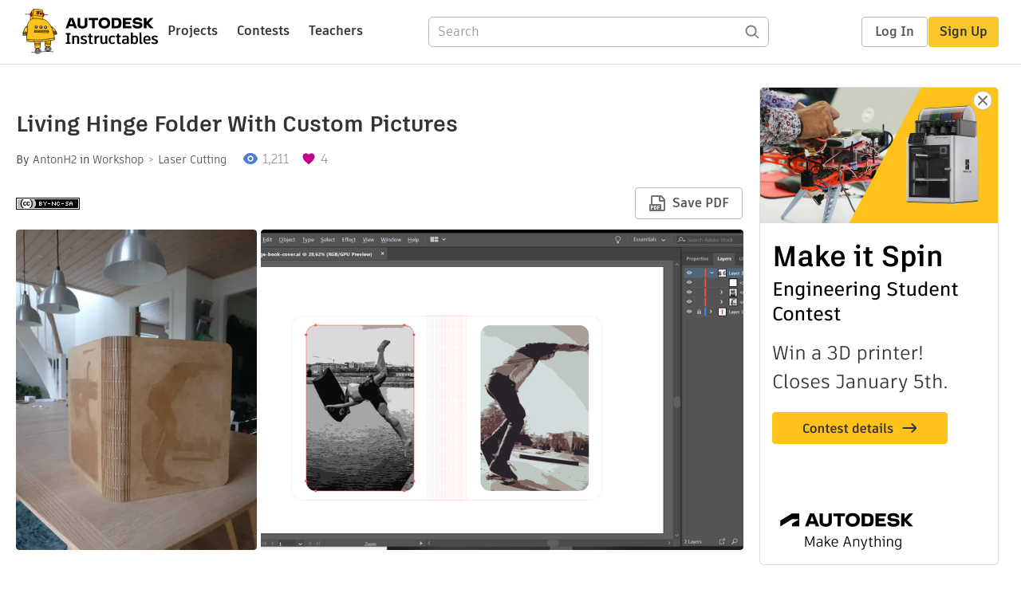

--- FILE ---
content_type: text/html; charset=utf-8
request_url: https://www.instructables.com/Living-Hinge-Folder-With-Custom-Pictures/
body_size: 15703
content:
<!DOCTYPE html><html lang="en" class="no-js is-desktop "><head prefix="og: http://ogp.me/ns# fb: http://ogp.me/ns/fb# ibles-production: http://ogp.me/ns/fb/ibles-production#"><meta name="referrer" content="origin" /><meta charset="utf-8"><title>Living Hinge Folder With Custom Pictures : 5 Steps - Instructables</title><meta property="fb:app_id" content="140028286058792"/><meta property="og:site_name" content="Instructables"/><meta name="viewport" content="width=device-width, initial-scale=1"><meta name="description" content="Living Hinge Folder With Custom Pictures: Hello everyone and welcome to this tutorial.
I designed this project as a part of my part-time job at a makerlab in Copenhagen. Apart from being a space for awesome and creative people, the makerlab I work for do a lot to teach socially marginalized…"/><meta property="og:type" content="article"/><meta property="og:url" content="https://www.instructables.com/Living-Hinge-Folder-With-Custom-Pictures/"/><meta property="og:image" content="https://content.instructables.com/FE8/UGNC/K0KUZETV/FE8UGNCK0KUZETV.jpg?auto=webp&amp;frame=1&amp;width=2100"/><meta property="og:image:width" content="3479"/><meta property="og:image:height" content="2899"/><meta property="og:title" content="Living Hinge Folder With Custom Pictures"/><meta property="og:description" content="Living Hinge Folder With Custom Pictures: Hello everyone and welcome to this tutorial.
I designed this project as a part of my part-time job at a makerlab in Copenhagen. Apart from being a space for awesome and creative people, the makerlab I work for do a lot to teach socially marginalized…"/><meta property="category" content="workshop"/><meta property="channel" content="laser-cutting"/><meta name="twitter:card" content="summary_large_image"><meta name="twitter:site" content="@instructables"><meta name="twitter:title" content="Living Hinge Folder With Custom Pictures"/><meta name="twitter:image" content="https://content.instructables.com/FE8/UGNC/K0KUZETV/FE8UGNCK0KUZETV.jpg?auto=webp&amp;fit=bounds&amp;frame=1&amp;height=620&amp;width=620"/><meta name="thumbnail" content="https://content.instructables.com/FE8/UGNC/K0KUZETV/FE8UGNCK0KUZETV.jpg?auto=webp&amp;frame=1&amp;width=2100"/><link rel='dns-prefetch' href='//cdn.instructables.com'/><link rel='dns-prefetch' href='//content.instructables.com'/><link rel="canonical" href="https://www.instructables.com/Living-Hinge-Folder-With-Custom-Pictures/"/><link rel="shortcut icon" type="image/x-icon" href="/assets/img/siteassets/favicon.ico"/><link rel="apple-touch-icon" href="/assets/img/siteassets/apple-touch-icon.png"/><link rel="apple-touch-icon" sizes="192x192" href="/assets/img/siteassets/apple-touch-icon-192x192.png"/><link rel="apple-touch-icon" sizes="512x512" href="/assets/img/siteassets/apple-touch-icon-512x512.png"/><script>
(function(Ibles){
    Ibles.JST = Ibles.JST || {};
    Ibles.pageContext = {};
    Ibles.isStaging = false;
    Ibles.isLoggedIn = false;
    Ibles.accessCookie = "ibleAccess";
    Ibles.loggedInCookie = "loggedIn";
    Ibles.userStorageKey = "ibleuser";
})(window.Ibles = window.Ibles || {});
</script><script>function Deferred(){var e=[],t={resolve:function(n){t.then=function(e){e(n)},t.resolve=function(){throw new Error("Deferred already resolved")};var o,a=0;for(;o=e[a++];)o(n);e=null},then:function(t){e.push(t)}};return t}Ibles.readCookie=function(e,t){return(t=RegExp("(^|; )"+encodeURIComponent(e)+"=([^;]*)").exec(document.cookie))?decodeURIComponent(t[2]):null},function(e,t){var n=t.readCookie,o=n(t.loggedInCookie),a=n(t.accessCookie);t.isLoggedIn=!!o||!!a;try{var r=localStorage.getItem(t.userStorageKey);t.user=t.isLoggedIn&&r&&JSON.parse(r),e.addEventListener("DOMContentLoaded",(function(){null!=e.umami&&umami.identify(t.user.id,{screenName:t.user.screenName,email:t.user.email,admin:t.user.admin})}))}catch(e){}}(window,Ibles),function(e,t){var n=t.className;n=n.replace(/(^|\s)no-js(\s|$)/,"$1$2");var o=Ibles.user;if(Ibles.isLoggedIn&&o){n+=" is-loggedin",o.role&&o.role.indexOf("ADMIN")>=0&&(n+=" is-admin");for(var a=o.occupations,r=0;r<a.length;r++)if(a[r].name.toLowerCase().indexOf("teacher")>=0){n+=" is-teacher";break}}t.className=n}(Ibles,document.documentElement),function(e,t){var n=[],o=[],a=[],r=/p/.test(t.readyState),i="onpageshow"in e?"pageshow":"load";function s(e){return"function"==typeof e}function l(){var e=arguments,t=e[0],o=e[e.length-1];"object"==typeof t&&t.constructor===Object&&(o=t.callback,t=t.test?t.success:t.failure),s(o)&&(!function(e){e.constructor==Array&&e.length&&a.push.apply(a,e)}(t),n.push([o]))}function d(e,n,o){var a=t.createElement("script");for(var r in a.src=e,a.async=!0,n)a.setAttribute(r,n[r]);s(o)&&(a.onload=o);var i=t.getElementsByTagName("script")[0];i.parentNode.insertBefore(a,i)}function c(e,t){r?setTimeout(e,t||32):o.push(e,t)}e.addEventListener(i,(function(){for(r=!0;o[0];)c(o.shift(),o.shift())})),e.sessionReady=l,e.loadJS=l,e.loadJsQueue=n,e.sessionReady=l,e.deferJS=function(e,t,n){s(e)?c(e):c((function(){d(e,{},t)}),n)},e.loadScript=d,e.pageScripts=a}(window,document),
/*! loadCSS. [c]2017 Filament Group, Inc. MIT License */
function(e){"use strict";e.loadCSS||(e.loadCSS=function(){});var t=loadCSS.relpreload={};if(t.support=function(){var t;try{t=e.document.createElement("link").relList.supports("preload")}catch(e){t=!1}return function(){return t}}(),t.bindMediaToggle=function(e){var t=e.media||"all";function n(){e.addEventListener?e.removeEventListener("load",n):e.attachEvent&&e.detachEvent("onload",n),e.setAttribute("onload",null),e.media=t}e.addEventListener?e.addEventListener("load",n):e.attachEvent&&e.attachEvent("onload",n),setTimeout((function(){e.rel="stylesheet",e.media="only x"})),setTimeout(n,3e3)},t.poly=function(){if(!t.support())for(var n=e.document.getElementsByTagName("link"),o=0;o<n.length;o++){var a=n[o];"preload"!==a.rel||"style"!==a.getAttribute("as")||a.getAttribute("data-loadcss")||(a.setAttribute("data-loadcss",!0),t.bindMediaToggle(a))}},!t.support()){t.poly();var n=e.setInterval(t.poly,500);e.addEventListener?e.addEventListener("load",(function(){t.poly(),e.clearInterval(n)})):e.attachEvent&&e.attachEvent("onload",(function(){t.poly(),e.clearInterval(n)}))}"undefined"!=typeof exports?exports.loadCSS=loadCSS:e.loadCSS=loadCSS}("undefined"!=typeof global?global:this);</script><script type="application/ld+json">{"@context":"https://schema.org","@type":"Article","headline":"Living Hinge Folder With Custom Pictures","name":"Living Hinge Folder With Custom Pictures","description":"Living Hinge Folder With Custom Pictures: Hello everyone and welcome to this tutorial.\nI designed this project as a part of my part-time job at a makerlab in Copenhagen. Apart from being a space for awesome and creative people, the makerlab I work for do a lot to teach socially marginalized\u2026","datePublished":"2019-09-15","dateModified":"2019-09-16","mainEntityOfPage":{"@type":"WebPage","@id":"https://www.instructables.com/Living-Hinge-Folder-With-Custom-Pictures/"},"image":{"@type":"ImageObject","url":"https://content.instructables.com/FE8/UGNC/K0KUZETV/FE8UGNCK0KUZETV.jpg?auto=webp","width":1024,"height":853},"author":{"@type":"Organization","name":"Instructables","url":"https://www.instructables.com","logo":{"@type":"ImageObject","url":"https://www.instructables.com/assets/img/logo-228x60.png","width":228,"height":60}},"publisher":{"@type":"Organization","name":"Instructables","url":"https://www.instructables.com","logo":{"@type":"ImageObject","url":"https://www.instructables.com/assets/img/logo-228x60.png","width":228,"height":60}},"contributor":{"@type":"Person","name":"AntonH2"}}</script><script type="application/ld+json">{"@context":"http://schema.org","@type":"BreadcrumbList","itemListElement":[{"@type":"ListItem","position":1,"name":"Workshop","item":{"@type":"WebPage","@id":"https://www.instructables.com/workshop/"}},{"@type":"ListItem","position":2,"name":"Laser Cutting","item":{"@type":"WebPage","@id":"https://www.instructables.com/workshop/laser-cutting/projects/"}}]}</script><script type="application/ld+json">{"@context":"http://schema.org","@type":"HowTo","name":"Living Hinge Folder With Custom Pictures","description":"Living Hinge Folder With Custom Pictures: Hello everyone and welcome to this tutorial.\nI designed this project as a part of my part-time job at a makerlab in Copenhagen. Apart from being a space for awesome and creative people, the makerlab I work for do a lot to teach socially marginalized\u2026","image":{"@type":"ImageObject","url":"https://content.instructables.com/FE8/UGNC/K0KUZETV/FE8UGNCK0KUZETV.jpg?auto=webp","width":1024,"height":853},"step":[{"@type":"HowToStep","name":"Getting the Pictures Ready: Illustrator","text":"So the first thing you have to do is getting your pictures ready. To do this i've created a simple clipping mask, that you can use to fit the pictures to my template. To show you how it works, I've added 5 pictures showing the simple proces.\n1. You \u2026","image":"https://content.instructables.com/F7H/VF4R/K0H03L22/F7HVF4RK0H03L22.png?auto=webp&fit=bounds&frame=1&width=1024","url":"https://www.instructables.com/Living-Hinge-Folder-With-Custom-Pictures/#step1"},{"@type":"HowToStep","name":"Getting the Pictures Ready: RDworks","text":"This is where i faced a lot of challenges. RDworks or similar software is used in many makerlabs in Denmark, and it was challenging to get the pictures right. The more experienced people in the makerlabs told me that RDworks have many names as it is\u2026","image":"https://content.instructables.com/FA0/74ST/K0H03KQZ/FA074STK0H03KQZ.png?auto=webp&fit=bounds&frame=1&width=1024","url":"https://www.instructables.com/Living-Hinge-Folder-With-Custom-Pictures/#step2"},{"@type":"HowToStep","name":"My Project Before Cutting","text":"Back to my project.\nI opened the RLD file in RDworks\n1. First i made sure all the lines were correct. As you can see on the right side of the 1. picture, the green part is set NOT to cut. This is because it's only used as a way to fit the pictures. \u2026","image":"https://content.instructables.com/FKS/F7FG/K0H03KVR/FKSF7FGK0H03KVR.png?auto=webp&fit=bounds&frame=1&width=1024","url":"https://www.instructables.com/Living-Hinge-Folder-With-Custom-Pictures/#step3"},{"@type":"HowToStep","name":"Cutting and Engraving","text":"Using a laser cutter is a little challenging and i recommend you take the class here on instructables (I'll link it at the bottom) and talk to the experienced makers at your local makerlab. In my experience different labs have different setups makin\u2026","image":"https://content.instructables.com/FR1/FCAE/K0H03LCU/FR1FCAEK0H03LCU.jpg?auto=webp&fit=bounds&frame=1&height=1024&width=1024","url":"https://www.instructables.com/Living-Hinge-Folder-With-Custom-Pictures/#step4"},{"@type":"HowToStep","name":"Final Touches","text":"The final touches are simple.\nBrush away the sediments from the engraving using a small brush and give your folder 2-3 layers of clear coating around the engraved area. This will make it stand out more and protect it against water. You have now finn\u2026","image":"https://content.instructables.com/FD8/N4EB/K0H03LJD/FD8N4EBK0H03LJD.jpg?auto=webp&fit=bounds&frame=1&height=1024&width=1024","url":"https://www.instructables.com/Living-Hinge-Folder-With-Custom-Pictures/#step5"}]}</script><link href="/assets/BUNDLES/global_desktop_bs2_css.min.css?c=c58c329422" rel="stylesheet" type="text/css" media="screen" /><link href="/assets/scss/global.css?c=c58c329422" rel="stylesheet" type="text/css" media="screen" /><link rel="preload" href="/assets/fonts/artifakt-element-regular.woff2" as="font" type="font/woff2" crossorigin="anonymous"><link rel="preload" href="/assets/fonts/artifakt-element-medium.woff2" as="font" type="font/woff2" crossorigin="anonymous"><link rel="preload" href="/assets/fonts/artifakt-element-bold.woff2" as="font" type="font/woff2" crossorigin="anonymous"><link rel="preload" href="/assets/fonts/artifakt-legend-regular.woff2" as="font" type="font/woff2" crossorigin="anonymous"><link rel="preload" href="/assets/fonts/artifakt-legend-bold.woff2" as="font" type="font/woff2" crossorigin="anonymous"><link href="/assets/scss/artifakt.css?c=c58c329422" rel="stylesheet" type="text/css" media="screen" /><link href="/assets/BUNDLES/ible_desktop_css.min.css?c=c58c329422" rel="stylesheet" type="text/css" media="screen" /><link href="/assets/BUNDLES/ible_print_css.min.css?c=c58c329422" rel="stylesheet" type="text/css" media="print" /><link href="/assets/scss/instructable.css?c=c58c329422" rel="stylesheet" type="text/css" media="screen" /><link rel="stylesheet" href="/assets/js_bundles/57cd42908e/main-IivEqil1.css" /><script type="module" crossorigin="" src="/assets/js_bundles/57cd42908e/main-Bckxsnfo.js"></script><script type="text/javascript" src="https://js-cdn.dynatrace.com/jstag/1672bab6729/bf86358stq/17188ffd570aec1_complete.js" crossorigin="anonymous"></script><script defer src="/script.js" data-website-id="d961f64b-37e9-4704-8b1d-505f4230afe5" data-do-not-track="true"></script></head><body class=""><div id="site-announcements" class="site-announcements"><div class="site-announcements-content"></div></div><header id="site-header" class="responsive-header"></header><main><div id="react-container" class=""></div><div class="instructable"><div class="instructable-content"><article id="article" class="full-wrapper category-content-workshop"><header class="article-header" data-location="header"><div class="promo-top"><img class="promo-hide"
                 src="/assets/svg/close-ad.svg"
                 alt="Hide" title="Hide"/><a href="https://www.instructables.com/contest/makeitspin25" class="promo-link"><img src="//images.ctfassets.net/jl5ii4oqrdmc/4yplU7nAk0lm4Q3LuFIVDN/b177646a6830b549e2914bf89d747197/spin-Contest2-1940x500-2.png?w=1940&fm=webp" width="970" height="250" /></a></div><h1 class="header-title">Living Hinge Folder With Custom Pictures</h1><div class="sub-header"><div class="header-byline">
            By <a href="/member/AntonH2/" rel="author">AntonH2</a>
            
            
                in <a class="category" href="/workshop/">Workshop</a><a class="channel" href="/workshop/laser-cutting/projects/">Laser Cutting</a></div><div class="header-stats"><p class="svg-views view-count">1,211</p><p class="svg-favorite active favorite-count">4</p></div></div><div class="sub-header header-meta-actions"><div class="header-meta"><span class="posted-date"></span><button class="license-btn" data-url="https://creativecommons.org/licenses/by-nc-sa/4.0/"><img alt="license" src="/assets/img/license/by-nc-sa_small.png"/></button></div><div
                id="ible-actions-portal"
                data-urlstring="Living-Hinge-Folder-With-Custom-Pictures"
                data-id="EOWDDZDK0H03J41"
                data-status="PUBLISHED"
            ></div></div></header><div class="article-body"><section id="intro" class="step" data-stepid="S86X3B9K0H03J40"><h2 class="step-title sr-only">Introduction: Living Hinge Folder With Custom Pictures</h2><div class="mediaset"></div><noscript><div class="no-js-photoset"><img loading="lazy" alt="Living Hinge Folder With Custom Pictures" src="https://content.instructables.com/F7P/ZX9O/K0H03LMJ/F7PZX9OK0H03LMJ.jpg?auto=webp&amp;fit=bounds&amp;frame=1&amp;height=1024&amp;width=1024auto=webp&amp;frame=1&amp;height=300"><img loading="lazy" alt="Living Hinge Folder With Custom Pictures" src="https://content.instructables.com/FEB/AEU5/K0H03L20/FEBAEU5K0H03L20.png?auto=webp&amp;fit=bounds&amp;frame=1&amp;height=1024&amp;width=1024auto=webp&amp;frame=1&amp;height=300"></div></noscript><div class="author-promo clearfix"><div class="author-promo-row"><div class="byline"><a class="avatar" rel="author" href="/member/AntonH2/"><img class="lazyload" data-src="https://content.instructables.com/FNR/7ZLQ/KH7P829T/FNR7ZLQKH7P829T.jpg?auto=webp&amp;crop=1%3A1&amp;frame=1&amp;width=130" src="/assets/img/pixel.png" alt="AntonH2"><noscript><img  src="https://content.instructables.com/FNR/7ZLQ/KH7P829T/FNR7ZLQKH7P829T.jpg?auto=webp&amp;crop=1%3A1&amp;frame=1&amp;width=130" alt="AntonH2"/></noscript></a><span class="author-name">By <a class="author" rel="author" href="/member/AntonH2/">AntonH2</a></span><span class="author-follow"><button class="btn btn-yellow follow-btn">Follow</button></span></div></div><div class="recent-ibles promoted-content clearfix "><span class="promoted-items-label">
                More by the author:
            </span><div class="promoted-items list-unstyled pull-right"><div data-id="" class="promoted-item-thumbnail thumbnail instructable-thumbnail"><div class="image-wrapper"><a href="/3D-Printing-Concrete-Molds/"><img class="lazyload" data-src="https://content.instructables.com/F19/CE2J/KRGCT0BA/F19CE2JKRGCT0BA.jpg?auto=webp&amp;crop=1%3A1&amp;frame=1&amp;width=130" src="/assets/img/pixel.png" alt="3D Printing Concrete Molds"><noscript><img  src="https://content.instructables.com/F19/CE2J/KRGCT0BA/F19CE2JKRGCT0BA.jpg?auto=webp&amp;crop=1%3A1&amp;frame=1&amp;width=130" alt="3D Printing Concrete Molds"/></noscript></a></div></div><div data-id="" class="promoted-item-thumbnail thumbnail instructable-thumbnail"><div class="image-wrapper"><a href="/Simple-Sourdough-Rolls/"><img class="lazyload" data-src="https://content.instructables.com/FWJ/47K6/K10ZDQIL/FWJ47K6K10ZDQIL.jpg?auto=webp&amp;crop=1%3A1&amp;frame=1&amp;width=130" src="/assets/img/pixel.png" alt="Simple Sourdough Rolls"><noscript><img  src="https://content.instructables.com/FWJ/47K6/K10ZDQIL/FWJ47K6K10ZDQIL.jpg?auto=webp&amp;crop=1%3A1&amp;frame=1&amp;width=130" alt="Simple Sourdough Rolls"/></noscript></a></div></div><div data-id="" class="promoted-item-thumbnail thumbnail instructable-thumbnail"><div class="image-wrapper"><a href="/Carne-Adobada/"><img class="lazyload" data-src="https://content.instructables.com/F7Y/426J/K00V0IDS/F7Y426JK00V0IDS.jpg?auto=webp&amp;crop=1%3A1&amp;frame=1&amp;width=130" src="/assets/img/pixel.png" alt="Carne Adobada"><noscript><img  src="https://content.instructables.com/F7Y/426J/K00V0IDS/F7Y426JK00V0IDS.jpg?auto=webp&amp;crop=1%3A1&amp;frame=1&amp;width=130" alt="Carne Adobada"/></noscript></a></div></div></div></div><div class="about about-full">
            
                
                    About: I'm a young danish adult studying at the DTU in Denmark. I work as a student helper at Fablab Nordvest an awesome makerlab in Copenhagen. I enjoy snowboarding and Bouldering as well as drawing and cooking.
                
            
            <span class="author-link"><a class="more-link" rel="author" href="/member/AntonH2/">More About AntonH2 &raquo;</a></span></div></div><div class="step-body"><p>Hello everyone and welcome to this tutorial.</p><p>I designed this project as a part of my part-time job at a makerlab in Copenhagen. Apart from being a space for awesome and creative people, the makerlab I work for do a lot to teach socially marginalized young people technical skills in order to improve their chances on the labor market.</p><p>The project I am currently assigned to is about building and designing skateboards (maybe more about this later in another guide), giving the young people an opportunity to learn about gluing veneer, hand sketching, graphic design software and how to engrave and cut using a laser cutter.</p><p>The drying time on skateboards is long, so I needed a small project to improve the learning experience and giving the students a place to keep their sketches. The living hinge folder was the perfect mini project. I actually learned how to do this project by taking the laser cutting class here on Instructables and by reading other similar guides. However, I still faced a lot of frustrating challenges and that’s why I wanted to create a small guide, introducing the needed knowledge to engrave pictures on a personal folder using a laser-cutter that runs on a software like RDworks.</p></div><div class="downloads"><h3 class="sr-only">Attachments</h3><ul id="attachments" class="ible-files unstyled list-unstyled"><li class="file-info clearfix"><a class="thumb-wrapper" href="https://content.instructables.com/F84/KYBE/K0KUZ1MG/F84KYBEK0KUZ1MG.rld" download="Folder w_o pictures.rld"><span class="file-thumb"><img class="lazyload tiny-img" data-src="https://content.instructables.com/static/image/file.default.gif" src="/assets/img/pixel.png" alt="download {{ file.name }}"><noscript><img class="tiny-img" src="https://content.instructables.com/static/image/file.default.gif" alt="download {{ file.name }}"/></noscript></span><span class="title">Folder w_o pictures.rld</span></a><div class="file-actions"><a href="https://content.instructables.com/F84/KYBE/K0KUZ1MG/F84KYBEK0KUZ1MG.rld" download="Folder w_o pictures.rld" class="btn pull-right">Download</a></div></li><li class="file-info clearfix"><a class="thumb-wrapper" href="https://content.instructables.com/FBQ/YD00/K0KUZ1MH/FBQYD00K0KUZ1MH.ai" download="folder w_o pictures.ai"><span class="file-thumb"><img class="lazyload tiny-img" data-src="https://content.instructables.com/static/image/file.default.gif" src="/assets/img/pixel.png" alt="download {{ file.name }}"><noscript><img class="tiny-img" src="https://content.instructables.com/static/image/file.default.gif" alt="download {{ file.name }}"/></noscript></span><span class="title">folder w_o pictures.ai</span></a><div class="file-actions"><a href="https://content.instructables.com/FBQ/YD00/K0KUZ1MH/FBQYD00K0KUZ1MH.ai" download="folder w_o pictures.ai" class="btn pull-right">Download</a></div></li><li class="file-info clearfix"><a class="thumb-wrapper" href="https://content.instructables.com/F9Q/501L/K0KUZ1ML/F9Q501LK0KUZ1ML.dxf" download="folder w_o pictures.dxf"><span class="file-thumb"><img class="lazyload tiny-img" data-src="https://content.instructables.com/static/image/file.default.gif" src="/assets/img/pixel.png" alt="download {{ file.name }}"><noscript><img class="tiny-img" src="https://content.instructables.com/static/image/file.default.gif" alt="download {{ file.name }}"/></noscript></span><span class="title">folder w_o pictures.dxf</span></a><div class="file-actions"><a href="https://content.instructables.com/F9Q/501L/K0KUZ1ML/F9Q501LK0KUZ1ML.dxf" download="folder w_o pictures.dxf" class="btn pull-right">Download</a></div></li><li class="file-info clearfix"><a class="thumb-wrapper" href="https://content.instructables.com/F04/3UGL/K0KUZ1MI/F043UGLK0KUZ1MI.ai" download="Single clipping mask.ai"><span class="file-thumb"><img class="lazyload tiny-img" data-src="https://content.instructables.com/static/image/file.default.gif" src="/assets/img/pixel.png" alt="download {{ file.name }}"><noscript><img class="tiny-img" src="https://content.instructables.com/static/image/file.default.gif" alt="download {{ file.name }}"/></noscript></span><span class="title">Single clipping mask.ai</span></a><div class="file-actions"><a href="https://content.instructables.com/F04/3UGL/K0KUZ1MI/F043UGLK0KUZ1MI.ai" download="Single clipping mask.ai" class="btn pull-right">Download</a></div></li></ul></div></section><section id="stepsupplies" class="step" data-stepid=""><h2 class="step-title">Supplies</h2><div class="step-body"><p>To do this project you need:</p><ul><li>Access to a laser cutter  </li><li>A picture editing program (I use adobe illustrator)  </li><li>3 mm mdf or plywood  </li><li>A clear coating (waterbased is preferable, due to health hasards)</li><li>Following files in different formats</li></ul></div></section><section id="step1" class="step" data-stepid="SEG6KFQK0H03MAK"><h2 class="step-title">Step 1: Getting the Pictures Ready: Illustrator</h2><div class="mediaset"></div><noscript><div class="no-js-photoset"><img loading="lazy" alt="Getting the Pictures Ready: Illustrator" src="https://content.instructables.com/F7H/VF4R/K0H03L22/F7HVF4RK0H03L22.png?auto=webp&amp;fit=bounds&amp;frame=1&amp;width=1024auto=webp&amp;frame=1&amp;height=300"><img loading="lazy" alt="Getting the Pictures Ready: Illustrator" src="https://content.instructables.com/FCL/BUQT/K0H03L7I/FCLBUQTK0H03L7I.png?auto=webp&amp;fit=bounds&amp;frame=1&amp;width=1024auto=webp&amp;frame=1&amp;height=300"><img loading="lazy" alt="Getting the Pictures Ready: Illustrator" src="https://content.instructables.com/FYY/347P/K0H03L4S/FYY347PK0H03L4S.png?auto=webp&amp;fit=bounds&amp;frame=1&amp;width=1024auto=webp&amp;frame=1&amp;height=300"><img loading="lazy" alt="Getting the Pictures Ready: Illustrator" src="https://content.instructables.com/FZ9/PEQO/K0H03KT9/FZ9PEQOK0H03KT9.png?auto=webp&amp;fit=bounds&amp;frame=1&amp;width=1024auto=webp&amp;frame=1&amp;height=300"><img loading="lazy" alt="Getting the Pictures Ready: Illustrator" src="https://content.instructables.com/FRA/NVC8/K0H03LA6/FRANVC8K0H03LA6.png?auto=webp&amp;fit=bounds&amp;frame=1&amp;width=1024auto=webp&amp;frame=1&amp;height=300"></div></noscript><div class="step-body"><p>So the first thing you have to do is getting your pictures ready. To do this i've created a simple clipping mask, that you can use to fit the pictures to my template. To show you how it works, I've added 5 pictures showing the simple proces.</p><p>1. You open the clipping mask template</p><p>2. You find a picture and add it. Be aware that it needs to be a picture file format. PDF doesn't work.</p><p>3. The clipping mask needs to be on top. Ensure this by right-clicking on the picture and using the arrange -&gt; send to back function</p><p>4. Select both the picture and the frame and right click. Select Make Clipping Mask and there you go.</p><p>5. Export the picture to a PNG - file making sure the background is either transparent or white. This will ensure that it works correctly when we transfer into a different software.</p></div></section><section id="step2" class="step" data-stepid="SJBU4EWK0H03MC1"><h2 class="step-title">Step 2: Getting the Pictures Ready: RDworks</h2><div class="mediaset"></div><noscript><div class="no-js-photoset"><img loading="lazy" alt="Getting the Pictures Ready: RDworks" src="https://content.instructables.com/FA0/74ST/K0H03KQZ/FA074STK0H03KQZ.png?auto=webp&amp;fit=bounds&amp;frame=1&amp;width=1024auto=webp&amp;frame=1&amp;height=300"><img loading="lazy" alt="Getting the Pictures Ready: RDworks" src="https://content.instructables.com/FQ8/FOW7/K0H03KR2/FQ8FOW7K0H03KR2.png?auto=webp&amp;fit=bounds&amp;frame=1&amp;width=1024auto=webp&amp;frame=1&amp;height=300"><img loading="lazy" alt="Getting the Pictures Ready: RDworks" src="https://content.instructables.com/F38/07B7/K0H03KS9/F3807B7K0H03KS9.png?auto=webp&amp;fit=bounds&amp;frame=1&amp;width=1024auto=webp&amp;frame=1&amp;height=300"><img loading="lazy" alt="Getting the Pictures Ready: RDworks" src="https://content.instructables.com/F3P/L9S2/K0H03KYA/F3PL9S2K0H03KYA.png?auto=webp&amp;fit=bounds&amp;frame=1&amp;width=1024auto=webp&amp;frame=1&amp;height=300"><img loading="lazy" alt="Getting the Pictures Ready: RDworks" src="https://content.instructables.com/F8V/8DFZ/K0H03KT4/F8V8DFZK0H03KT4.png?auto=webp&amp;fit=bounds&amp;frame=1&amp;width=1024auto=webp&amp;frame=1&amp;height=300"><img loading="lazy" alt="Getting the Pictures Ready: RDworks" src="https://content.instructables.com/FC6/IWXC/K0H03KVO/FC6IWXCK0H03KVO.png?auto=webp&amp;fit=bounds&amp;frame=1&amp;width=1024auto=webp&amp;frame=1&amp;height=300"></div></noscript><div class="step-body"><p>This is where i faced a lot of challenges. RDworks or similar software is used in many makerlabs in Denmark, and it was challenging to get the pictures right. The more experienced people in the makerlabs told me that RDworks have many names as it is a free software used mainly on Chinese developed laser cutters. This type of laser cutter is quite popular in the maker environment around Copenhagen, and I hope my guide will assist some of you guys too.</p><p>1. We add the picture. As you will see it already changed the colours to black and white. The laser cutter understands black and white as a scale going from white at 0 percent power to black at 100 percent power (not 100 percent of the lasercutters power, but 100 percent of the power selected for the engraving). But as is, the laser cutter can't read the file. We fix this by selecting the picture and pressing the BMP button on the top bar.</p><p>2. Here we see the menu In the BMP function. We want to press the dither and select either Net graphic or Dot graphic. For this project Dot graphic was better, but you can do cool things with Net graphic too. I put my resolution to 300 for good measure. This ensures a high quality engraving.</p><p>3. After pressing aply to view and feeling good about the result i press okay and exit the BMP function.</p><p>4. Now i want to make sure it did it the way i wanted. So i press the Preview function to check and now i can see the Pikachu. If you don't feel good, press Ctrl + Z and do the BMP again changing the contrast or brightness to make the picture the way you want.</p><p>5. The picture can now be added to the template. Make sure the edge aligns with the green box.</p></div></section><section id="step3" class="step" data-stepid="S0KLOYMK0H03N73"><h2 class="step-title">Step 3: My Project Before Cutting</h2><div class="mediaset"></div><noscript><div class="no-js-photoset"><img loading="lazy" alt="My Project Before Cutting" src="https://content.instructables.com/FKS/F7FG/K0H03KVR/FKSF7FGK0H03KVR.png?auto=webp&amp;fit=bounds&amp;frame=1&amp;width=1024auto=webp&amp;frame=1&amp;height=300"><img loading="lazy" alt="My Project Before Cutting" src="https://content.instructables.com/FQX/VU38/K0H03KX0/FQXVU38K0H03KX0.png?auto=webp&amp;fit=bounds&amp;frame=1&amp;width=1024auto=webp&amp;frame=1&amp;height=300"><img loading="lazy" alt="My Project Before Cutting" src="https://content.instructables.com/FLW/SU7T/K0H03KX3/FLWSU7TK0H03KX3.png?auto=webp&amp;fit=bounds&amp;frame=1&amp;width=1024auto=webp&amp;frame=1&amp;height=300"><img loading="lazy" alt="My Project Before Cutting" src="https://content.instructables.com/FU7/XTO7/K0KUZ9HF/FU7XTO7K0KUZ9HF.png?auto=webp&amp;fit=bounds&amp;frame=1&amp;width=1024auto=webp&amp;frame=1&amp;height=300"></div></noscript><div class="step-body"><p>Back to my project.</p><p>I opened the RLD file in RDworks</p><p>1. First i made sure all the lines were correct. As you can see on the right side of the 1. picture, the green part is set NOT to cut. This is because it's only used as a way to fit the pictures. </p><p>2. I added the pictures and alligned them with the template and used BMP to make sure the pictures will be engraved. On the right side you can see that the pictures are set to scan. This is RDworks' way of displaying an area that is to be engraved.</p><p>3. I then checked the preview, verifying that it doesn't see the white background. </p><p>4. If you want to change the power-level on a certain layer you double-click on the layer with your left mouse button and a menu will pop up. Here you can also change the interval which will change the interval between engraving points. This can save a lot of time, if you are doing a simple picture, but make a detailed one blurry.</p><p>Powersettings are also displayed right beneath the layers.</p><p>Put the values recommended by your lab and get ready to CUT!</p></div></section><section id="step4" class="step" data-stepid="S01N0HIK0H03NAZ"><h2 class="step-title">Step 4: Cutting and Engraving</h2><div class="mediaset"></div><noscript><div class="no-js-photoset"><img loading="lazy" alt="Cutting and Engraving" src="https://content.instructables.com/FR1/FCAE/K0H03LCU/FR1FCAEK0H03LCU.jpg?auto=webp&amp;fit=bounds&amp;frame=1&amp;height=1024&amp;width=1024auto=webp&amp;frame=1&amp;height=300"><img loading="lazy" alt="Cutting and Engraving" src="https://content.instructables.com/FL0/M46O/K0H03LE2/FL0M46OK0H03LE2.jpg?auto=webp&amp;fit=bounds&amp;frame=1&amp;height=1024&amp;width=1024auto=webp&amp;frame=1&amp;height=300"><img loading="lazy" alt="Cutting and Engraving" src="https://content.instructables.com/FVG/NFHG/K0H03LLC/FVGNFHGK0H03LLC.jpg?auto=webp&amp;fit=bounds&amp;frame=1&amp;height=1024&amp;width=1024auto=webp&amp;frame=1&amp;height=300"></div></noscript><div class="step-body"><p>Using a laser cutter is a little challenging and i recommend you take the class here on instructables (I'll link it at the bottom) and talk to the experienced makers at your local makerlab. In my experience different labs have different setups making it hard to give you precise advice on how to use a laser cutter in satisfying way, but i do have some general tips.</p><p></p><ul><li>Humidity makes wood change shape, so use weights to ensure that your MDF is level.  However, making sure the laser won't hit the weights. A trick can also be to use a correctly sized piece of MDF as bigger ones have a bigger sway. </li><li>Make sure the laser cutter is in focus and if in doubt do a small test. You don't wanna wait 2 hours to see a blurry picture and a half cut binder.</li><li>Be patient and don't leave the cutter alone. Things can catch fire, and it's easier to put out, if you get to it right away.</li><li>Check your settings before starting. You don't wanna realise half-way that you are cutting where it's supposed to engrave.</li></ul><p></p><p><strong>Using Plywood:</strong></p><p>This project can be done with 3 mm plywood too. Be aware that plywood (especially lighter sorts like birch) are more prone to soot stains. This can be avoided by adding a layer of masking tape across your plywood.</p></div></section><section id="step5" class="step" data-stepid="SDJJMOIK0H03NDO"><h2 class="step-title">Step 5: Final Touches</h2><div class="mediaset"></div><noscript><div class="no-js-photoset"><img loading="lazy" alt="Final Touches" src="https://content.instructables.com/FD8/N4EB/K0H03LJD/FD8N4EBK0H03LJD.jpg?auto=webp&amp;fit=bounds&amp;frame=1&amp;height=1024&amp;width=1024auto=webp&amp;frame=1&amp;height=300"><img loading="lazy" alt="Final Touches" src="https://content.instructables.com/F5C/HGHL/K0H03LOM/F5CHGHLK0H03LOM.jpg?auto=webp&amp;fit=bounds&amp;frame=1&amp;height=1024&amp;width=1024auto=webp&amp;frame=1&amp;height=300"></div></noscript><div class="step-body"><p>The final touches are simple.</p><p>Brush away the sediments from the engraving using a small brush and give your folder 2-3 layers of clear coating around the engraved area. This will make it stand out more and protect it against water. You have now finnished you folder!</p><p>I hope you liked this project. I hope to see some of you guys making a folder for yourself. I find living hinges really cool, and the folder will (hopefully) make it easier for my students to organize and keep all their drawings.</p><p>Guides that will help you: </p><p><a href="https://www.instructables.com/id/Laser-Cut-Notebook-Cover-With-Living-Hinge/" rel="noopener noreferrer">https://www.instructables.com/id/Laser-Cut-Noteboo...</a></p><p>I learned a lot from this guide, and they deserve a lot of credit! Especially if you have a laser cutter that works with Ai-files.</p><p>The laser cutting class.</p><p><a href="https://www.instructables.com/class/Laser-Cutting-Class/" rel="noopener noreferrer">https://www.instructables.com/class/Laser-Cutting-...</a></p><p>A very good learning experience and i 100 percent recommend this class if you are new to laser cutting.</p></div></section></div></article><div class="promo-side"><div class="promo-sticky-container"><img class="promo-hide"
                                 src="/assets/svg/close-ad.svg"
                                 alt="Hide" title="Hide"/><a href="https://www.instructables.com/contest/makeitspin25" class="promo-link"><img src="//images.ctfassets.net/jl5ii4oqrdmc/6FsNOldhVxbs4uSlUaDWzj/770c3f42a1e70edeec9a012e088fdea0/spin-Contest2-600x1200-3.png?w=600&fm=webp" width="300" height="600"></a></div></div></div><div
            id="ible-footer-portal"
            data-urlstring="Living-Hinge-Folder-With-Custom-Pictures"
            data-id="EOWDDZDK0H03J41"
            data-author-id="M5T50MNIBTF5YTY"
        ></div><div
            id="project-admin-panel"
            data-urlstring="Living-Hinge-Folder-With-Custom-Pictures"
        ></div><div
            id="select-contest-portal"
            data-urlstring="Living-Hinge-Folder-With-Custom-Pictures"
        ></div></div></main><footer id="footer" class="footer footer-desktop footer-workshop"><div class="footer-row footer-row-top"><div class="footer-robot robot-icon robot-icon-workshop"></div><div class="footer-categories"><span class="title">Categories</span><ul class="footer-categories-links"><li class="circuits "><a href="/circuits/"><div class="category-icon icon-category-circuits"></div>Circuits
                            </a></li><li class="workshop active"><a href="/workshop/"><div class="category-icon icon-category-workshop"></div>Workshop
                            </a></li><li class="design "><a href="/design/"><div class="category-icon icon-category-design"></div>Design
                            </a></li><li class="craft "><a href="/craft/"><div class="category-icon icon-category-craft"></div>Craft
                            </a></li><li class="cooking "><a href="/cooking/"><div class="category-icon icon-category-cooking"></div>Cooking
                            </a></li><li class="living "><a href="/living/"><div class="category-icon icon-category-living"></div>Living
                            </a></li><li class="outside "><a href="/outside/"><div class="category-icon icon-category-outside"></div>Outside
                            </a></li><li class="teachers "><a href="/teachers/"><div class="category-icon icon-category-teachers"></div>Teachers
                            </a></li></ul></div><div class="footer-about-us"><span class="title">About Us</span><ul><li><a href="/about/">Who We Are</a></li><li><a href="/create/">Why Publish?</a></li></ul></div><div class="footer-resources"><span class="title">Resources</span><ul><li><a href="/Get-Started/">Get Started</a></li><li><a href="/help/">Help</a></li><li><a href="/sitemap/">Sitemap</a></li></ul></div><div class="footer-find-us"><span class="title">Find Us</span><ul><li><a class="instagram" href="https://www.instagram.com/instructables/" title="Instagram"><i class="svg-icon svg-share-instagram"></i></a></li><li><a class="tiktok" href="https://www.tiktok.com/@instructables" title="TikTok"><i class="svg-icon svg-share-tiktok"></i></a></li></ul></div></div><div class="footer-rule"><hr/></div><div class="footer-row footer-row-bottom"><div class="footer-links"><p>© 2025 Autodesk, Inc.</p><ul class="footer-links-list"><li><a href="https://www.autodesk.com/company/legal-notices-trademarks/terms-of-service-autodesk360-web-services/instructables-terms-of-service-june-5-2013" target="_blank">Terms of Service</a><span class="divider">|</span></li><li><a href="https://www.autodesk.com/company/legal-notices-trademarks/privacy-statement" target="_blank">Privacy Statement</a><span class="divider">|</span></li><li><a data-opt-in-preferences="">Privacy settings</a><span class="divider">|</span></li><li><a href="https://www.autodesk.com/company/legal-notices-trademarks" target="_blank">Legal Notices &amp; Trademarks</a></li></ul><a href="https://www.autodesk.com" class="adsk-logo" target="blank"><img alt="Autodesk" src="/assets/img/footer/autodesk-logo-primary-white.png"/></a></div></div></footer><script id="js-page-context" type="application/json">{"mobile":false,"accessCookie":"ibleAccess","sessionCookie":"JSESSIONID","loggedInCookie":"loggedIn","awsAlbCookie":"AWSALB","sourceCookie":"iblesource","userStorageKey":"ibleuser","remoteHost":"https://www.instructables.com","remoteRoot":"https://www.instructables.com/","staticRoot":"/assets/","facebookAppId":"140028286058792","recaptchaSiteKey":"6Ldd5tIrAAAAAMMFbMn4h6iFKmYUliI8P5SiMeV5","oauthCallbackUrl":"https://www.instructables.com/oauth/callback/","oauthGetAuthUrl":"https://www.instructables.com/oauth/getAuthUrl/","nativeApp":false,"disableEmailVerifyWidget":false,"cacheUrls":["https://www.instructables.com/Living-Hinge-Folder-With-Custom-Pictures/","https://www.instructables.com/json-api/showInstructableModel?anyStatus=false&urlString=Living-Hinge-Folder-With-Custom-Pictures&versionId=","https://www.instructables.com/json-api/getComments?IMadeIt=false&commentId=&instructableId=EOWDDZDK0H03J41&limit=20"],"extraCacheUrls":[],"commitInfo":{"git_hash":"c58c329422","commit_message":"IN-8670: Fix editing collection logic"},"cdnUrlUserContent":"https://content.instructables.com","cdnUrlInternal":"https://content.instructables.com","cdnUrls":["https://content.instructables.com","https://content.instructables.com","https://content.instructables.com"],"xhrTimeoutMilliseconds":30000.0,"imageFileExtensions":["jpg","jpeg","gif","png","bmp"],"uploadableFileTypes":["bmp","gif","img","jpg","jpeg","pct","pict","png","raw","tif","tiff","avi","mov","mpg","mpeg","mp4","ogg","ram","webm","wmv","3gp","aaf","aif","aiff","mp3","wav","ai","apk","asc","asy","bat","brd","c","cdr","cpp","crw","csv","dru","dwg","dxf","eps","fzz","f3d","g","gco","gcode","gz","h","hex","iam","indd","ino","ipt","key","lbr","m3u","pde","pdf","psd","py","rtfsch","skp","sldprt","step","stl","studio2","studio3","sub","svg","swf","txt","visuino","vsd","wpr","xml","3mf"],"collectionLimit":300,"typesenseProxy":"/api_proxy/search","typesenseApiKey":"aVRXWEZhelk3RlYway94RVRCUk5kdmhjRzc3VGF6RW1UVVIxSXdvWlh3ST02ZWFYeyJleGNsdWRlX2ZpZWxkcyI6Im91dF9vZixzZWFyY2hfdGltZV9tcyxzdGVwQm9keSIsInBlcl9wYWdlIjo2MH0=","countries":[["US","United States"],["AF","Afghanistan"],["AL","Albania"],["DZ","Algeria"],["AS","American Samoa"],["AD","Andorra"],["AO","Angola"],["AI","Anguilla"],["AQ","Antarctica"],["AG","Antigua and Barbuda"],["AR","Argentina"],["AM","Armenia"],["AW","Aruba"],["AU","Australia"],["AT","Austria"],["AZ","Azerbaijan"],["BS","Bahamas"],["BH","Bahrain"],["BD","Bangladesh"],["BB","Barbados"],["BE","Belgium"],["BZ","Belize"],["BJ","Benin"],["BM","Bermuda"],["BT","Bhutan"],["BO","Bolivia"],["BQ","Bonaire, Sint Eustatius and Saba"],["BA","Bosnia and Herzegovina"],["BW","Botswana"],["BV","Bouvet Island"],["BR","Brazil"],["IO","British Indian Ocean Territory"],["BN","Brunei Darussalam"],["BG","Bulgaria"],["BF","Burkina Faso"],["BI","Burundi"],["CV","Cabo Verde"],["KH","Cambodia"],["CM","Cameroon"],["CA","Canada"],["KY","Cayman Islands"],["CF","Central African Republic"],["TD","Chad"],["CL","Chile"],["CN","China"],["CX","Christmas Island"],["CC","Cocos (Keeling) Islands"],["CO","Colombia"],["KM","Comoros"],["CG","Congo"],["CD","Congo, The Democratic Republic of the"],["CK","Cook Islands"],["CR","Costa Rica"],["HR","Croatia"],["CW","Cura\u00e7ao"],["CY","Cyprus"],["CZ","Czechia"],["CI","C\u00f4te d'Ivoire"],["DK","Denmark"],["DJ","Djibouti"],["DM","Dominica"],["DO","Dominican Republic"],["EC","Ecuador"],["EG","Egypt"],["SV","El Salvador"],["GQ","Equatorial Guinea"],["ER","Eritrea"],["EE","Estonia"],["SZ","Eswatini"],["ET","Ethiopia"],["FK","Falkland Islands (Malvinas)"],["FO","Faroe Islands"],["FJ","Fiji"],["FI","Finland"],["FR","France"],["GF","French Guiana"],["PF","French Polynesia"],["TF","French Southern Territories"],["GA","Gabon"],["GM","Gambia"],["GE","Georgia"],["DE","Germany"],["GH","Ghana"],["GI","Gibraltar"],["GR","Greece"],["GL","Greenland"],["GD","Grenada"],["GP","Guadeloupe"],["GU","Guam"],["GT","Guatemala"],["GG","Guernsey"],["GN","Guinea"],["GW","Guinea-Bissau"],["GY","Guyana"],["HT","Haiti"],["HM","Heard Island and McDonald Islands"],["VA","Holy See (Vatican City State)"],["HN","Honduras"],["HK","Hong Kong"],["HU","Hungary"],["IS","Iceland"],["IN","India"],["ID","Indonesia"],["IQ","Iraq"],["IE","Ireland"],["IM","Isle of Man"],["IL","Israel"],["IT","Italy"],["JM","Jamaica"],["JP","Japan"],["JE","Jersey"],["JO","Jordan"],["KZ","Kazakhstan"],["KE","Kenya"],["KI","Kiribati"],["KW","Kuwait"],["KG","Kyrgyzstan"],["LA","Laos"],["LV","Latvia"],["LB","Lebanon"],["LS","Lesotho"],["LR","Liberia"],["LY","Libya"],["LI","Liechtenstein"],["LT","Lithuania"],["LU","Luxembourg"],["MO","Macao"],["MG","Madagascar"],["MW","Malawi"],["MY","Malaysia"],["MV","Maldives"],["ML","Mali"],["MT","Malta"],["MH","Marshall Islands"],["MQ","Martinique"],["MR","Mauritania"],["MU","Mauritius"],["YT","Mayotte"],["MX","Mexico"],["FM","Micronesia, Federated States of"],["MD","Moldova"],["MC","Monaco"],["MN","Mongolia"],["ME","Montenegro"],["MS","Montserrat"],["MA","Morocco"],["MZ","Mozambique"],["MM","Myanmar"],["NA","Namibia"],["NR","Nauru"],["NP","Nepal"],["NL","Netherlands"],["NC","New Caledonia"],["NZ","New Zealand"],["NI","Nicaragua"],["NE","Niger"],["NG","Nigeria"],["NU","Niue"],["NF","Norfolk Island"],["MK","North Macedonia"],["MP","Northern Mariana Islands"],["NO","Norway"],["OM","Oman"],["PK","Pakistan"],["PW","Palau"],["PS","Palestine, State of"],["PA","Panama"],["PG","Papua New Guinea"],["PY","Paraguay"],["PE","Peru"],["PH","Philippines"],["PN","Pitcairn"],["PL","Poland"],["PT","Portugal"],["PR","Puerto Rico"],["QA","Qatar"],["RO","Romania"],["RW","Rwanda"],["RE","R\u00e9union"],["BL","Saint Barth\u00e9lemy"],["SH","Saint Helena, Ascension and Tristan da Cunha"],["KN","Saint Kitts and Nevis"],["LC","Saint Lucia"],["MF","Saint Martin (French part)"],["PM","Saint Pierre and Miquelon"],["VC","Saint Vincent and the Grenadines"],["WS","Samoa"],["SM","San Marino"],["ST","Sao Tome and Principe"],["SA","Saudi Arabia"],["SN","Senegal"],["RS","Serbia"],["SC","Seychelles"],["SL","Sierra Leone"],["SG","Singapore"],["SX","Sint Maarten (Dutch part)"],["SK","Slovakia"],["SI","Slovenia"],["SB","Solomon Islands"],["SO","Somalia"],["ZA","South Africa"],["GS","South Georgia and the South Sandwich Islands"],["KR","South Korea"],["SS","South Sudan"],["ES","Spain"],["LK","Sri Lanka"],["SD","Sudan"],["SR","Suriname"],["SJ","Svalbard and Jan Mayen"],["SE","Sweden"],["CH","Switzerland"],["TW","Taiwan"],["TJ","Tajikistan"],["TZ","Tanzania"],["TH","Thailand"],["TL","Timor-Leste"],["TG","Togo"],["TK","Tokelau"],["TO","Tonga"],["TT","Trinidad and Tobago"],["TN","Tunisia"],["TM","Turkmenistan"],["TC","Turks and Caicos Islands"],["TV","Tuvalu"],["TR","T\u00fcrkiye"],["UG","Uganda"],["UA","Ukraine"],["AE","United Arab Emirates"],["GB","United Kingdom"],["UM","United States Minor Outlying Islands"],["UY","Uruguay"],["UZ","Uzbekistan"],["VU","Vanuatu"],["VE","Venezuela"],["VN","Vietnam"],["VG","Virgin Islands, British"],["VI","Virgin Islands, U.S."],["WF","Wallis and Futuna"],["EH","Western Sahara"],["YE","Yemen"],["ZM","Zambia"],["ZW","Zimbabwe"],["AX","\u00c5land Islands"]],"ineligibleCountries":[["AR","Argentina"],["BR","Brazil"],["IT","Italy"],["PL","Poland"],["RO","Romania"],["TR","T\u00fcrkiye"]],"featureFlags":{"get_help":true,"disable_amp":true,"react_homepage":true,"disable_backend_recaptcha_validation":true,"enable_recaptcha_enterprise":true,"responsive_nav":true,"oxygenoauth":true,"googleoauth":true},"category":"workshop","channel":"laser-cutting","ibleData":{"id":"EOWDDZDK0H03J41","urlString":"Living-Hinge-Folder-With-Custom-Pictures","fullUrl":"https://www.instructables.com/Living-Hinge-Folder-With-Custom-Pictures/","shareImageUrl":"https://content.instructables.com/FE8/UGNC/K0KUZETV/FE8UGNCK0KUZETV.jpg?auto=webp&frame=1&width=2100","title":"Living Hinge Folder With Custom Pictures","type":"Step by Step","featureFlag":false,"classifications":[{"name":"workshop","title":"Workshop","type":"category","channels":[{"name":"laser-cutting","title":"Laser Cutting","type":"channel","category":"workshop"}]}],"category":"workshop","channel":"laser-cutting","grade":"","subject":"","author":{"id":"M5T50MNIBTF5YTY","screenName":"AntonH2","originalUrl":"https://content.instructables.com/FNR/7ZLQ/KH7P829T/FNR7ZLQKH7P829T.jpg?auto=webp"},"coverImage":{"originalUrl":"https://content.instructables.com/FE8/UGNC/K0KUZETV/FE8UGNCK0KUZETV.jpg?auto=webp"},"commentingEnabled":true,"indexTags":["internal"],"publishDate":"2019-09-15 11:25:01.0","modifiedDate":"2019-09-16 07:45:51.0"}}</script><script>/*! head.load - v2.0.0 */
!function(e,t){"use strict";var n,a,r=e.document,o=[],u=[],c={},l={},i="async"in r.createElement("script")||"MozAppearance"in r.documentElement.style||e.opera,s=e.head_conf&&e.head_conf.head||"head",d=e[s]=e[s]||function(){d.ready.apply(null,arguments)},f=1,p=2,y=3,m=4;function h(){}function v(e,t){if(e){"object"==typeof e&&(e=[].slice.call(e));for(var n=0,a=e.length;n<a;n++)t.call(e,e[n],n)}}function g(e,n){var a=Object.prototype.toString.call(n).slice(8,-1);return n!==t&&null!==n&&a===e}function E(e){return g("Function",e)}function L(e){return g("Array",e)}function T(e){(e=e||h)._done||(e(),e._done=1)}function b(e){var t,n,a,r,o={};if("object"==typeof e)for(var u in e)e[u]&&(o={name:u,url:e[u]});else o={name:(t=e,n=t.split("/"),a=n[n.length-1],r=a.indexOf("?"),-1!==r?a.substring(0,r):a),url:e};var c=l[o.name];return c&&c.url===o.url?c:(l[o.name]=o,o)}function j(e){for(var t in e=e||l)if(e.hasOwnProperty(t)&&e[t].state!==m)return!1;return!0}function A(e,n){e.state===t&&(e.state=f,e.onpreload=[],M({url:e.url,type:"cache"},(function(){!function(e){e.state=p,v(e.onpreload,(function(e){e.call()}))}(e)})))}function S(e,t){t=t||h,e.state!==m?e.state!==y?e.state!==f?(e.state=y,M(e,(function(){e.state=m,t(),v(c[e.name],(function(e){T(e)})),a&&j()&&v(c.ALL,(function(e){T(e)}))}))):e.onpreload.push((function(){S(e,t)})):d.ready(e.name,t):t()}function M(t,n){var a;n=n||h,/\.css[^\.]*$/.test(t.url)?((a=r.createElement("link")).type="text/"+(t.type||"css"),a.rel="stylesheet",a.href=t.url):((a=r.createElement("script")).type="text/"+(t.type||"javascript"),a.src=t.url),a.onload=a.onreadystatechange=function(t){("load"===(t=t||e.event).type||/loaded|complete/.test(a.readyState)&&(!r.documentMode||r.documentMode<9))&&(a.onload=a.onreadystatechange=a.onerror=null,n())},a.onerror=function(t){t=t||e.event,a.onload=a.onreadystatechange=a.onerror=null,n()},a.async=!1,a.defer=!1;var o=r.head||r.getElementsByTagName("head")[0];o.insertBefore(a,o.lastChild)}function O(){if(!r.body)return e.clearTimeout(d.readyTimeout),void(d.readyTimeout=e.setTimeout(O,50));a||(a=!0,function(){for(var e=r.getElementsByTagName("script"),t=0,n=e.length;t<n;t++){var a=e[t].getAttribute("data-headjs-load");if(a)return void d.load(a)}}(),v(o,(function(e){T(e)})))}function k(){r.addEventListener?(r.removeEventListener("DOMContentLoaded",k,!1),O()):"complete"===r.readyState&&(r.detachEvent("onreadystatechange",k),O())}if("complete"===r.readyState)O();else if(r.addEventListener)r.addEventListener("DOMContentLoaded",k,!1),e.addEventListener("load",O,!1);else{r.attachEvent("onreadystatechange",k),e.attachEvent("onload",O);var _=!1;try{_=!e.frameElement&&r.documentElement}catch(e){}_&&_.doScroll&&function t(){if(!a){try{_.doScroll("left")}catch(n){return e.clearTimeout(d.readyTimeout),void(d.readyTimeout=e.setTimeout(t,50))}O()}}()}d.load=d.js=i?function(){var e=arguments,t=e[e.length-1],n={};return E(t)||(t=null),L(e[0])?(e[0].push(t),d.load.apply(null,e[0]),d):(v(e,(function(e,a){e!==t&&(e=b(e),n[e.name]=e)})),v(e,(function(e,a){e!==t&&S(e=b(e),(function(){j(n)&&T(t)}))})),d)}:function(){var e=arguments,t=[].slice.call(e,1),a=t[0];return n?(a?(v(t,(function(e){!E(e)&&e&&A(b(e))})),S(b(e[0]),E(a)?a:function(){d.load.apply(null,t)})):S(b(e[0])),d):(u.push((function(){d.load.apply(null,e)})),d)},d.test=function(e,t,n,a){var r="object"==typeof e?e:{test:e,success:!!t&&(L(t)?t:[t]),failure:!!n&&(L(n)?n:[n]),callback:a||h},o=!!r.test;return o&&r.success?(r.success.push(r.callback),d.load.apply(null,r.success)):!o&&r.failure?(r.failure.push(r.callback),d.load.apply(null,r.failure)):a(),d},d.ready=function(e,t){if(e===r)return a?T(t):o.push(t),d;if(E(e)&&(t=e,e="ALL"),L(e)){var n={};return v(e,(function(e){n[e]=l[e],d.ready(e,(function(){j(n)&&T(t)}))})),d}if("string"!=typeof e||!E(t))return d;var u=l[e];if(u&&u.state===m||"ALL"===e&&j()&&a)return T(t),d;var i=c[e];return i?i.push(t):i=c[e]=[t],d},d.ready(r,(function(){n&&j()&&v(c.ALL,(function(e){T(e)})),d.feature&&d.feature("domloaded",!0)})),setTimeout((function(){n=!0,v(u,(function(e){e()}))}),300)}(window);</script><script>
        loadJS({
            test: Ibles.isLoggedIn,
            success: ["/assets/BUNDLES/ible_desktop_logged_in_js.min.js?c=c58c329422"],
            failure: ["/assets/BUNDLES/ible_desktop_logged_out_js.min.js?c=c58c329422"],
            callback: function() {
                
                var model = new Ibles.models.InstructableModel(_.extend({
                    disableComments: false,
                    allSteps: true,
                    fetchUserData: true,
                    fetchStats: true
                }, Ibles.pageContext.ibleData));

                var view = new Ibles.views.DesktopInstructableView({
                    el: ".instructable",
                    model: model
                });
                
            }
        });
    </script><script>
    // redirect if framed and browser does not respect CSP
    if (window.self !== window.top) window.top.location = window.self.location

    

    deferJS(function() {
        
        window.globalScripts = !Ibles.isLoggedIn ?
            ["/assets/BUNDLES/global_desktop_logged_out_bs2_js.min.js?c=c58c329422"]:
            ["/assets/BUNDLES/global_desktop_logged_in_bs2_js.min.js?c=c58c329422"];
        

        head.load(globalScripts.concat(pageScripts), function(){
            execCallbackQueue(loadJsQueue, loadJS);
        });
    });
</script><script type="text/javascript">
    window.run6Sense = false;
    (function(a,b,c,d){
        a='https://tags.tiqcdn.com/utag/autodesk/micro-basic/prod/utag.js';
        b=document;c='script';d=b.createElement(c);d.src=a;d.type='text/java'+c;d.async=true;
        a=b.getElementsByTagName(c)[0];a.parentNode.insertBefore(d,a);
    })();
</script></body></html>

--- FILE ---
content_type: application/x-javascript;charset=utf-8
request_url: https://smetrics.autodesk.com/id?d_visid_ver=4.4.0&d_fieldgroup=A&mcorgid=6DC7655351E5696B0A490D44%40AdobeOrg&mid=85335521040695615288702516310125964024&ts=1762684803502
body_size: -42
content:
{"mid":"85335521040695615288702516310125964024"}